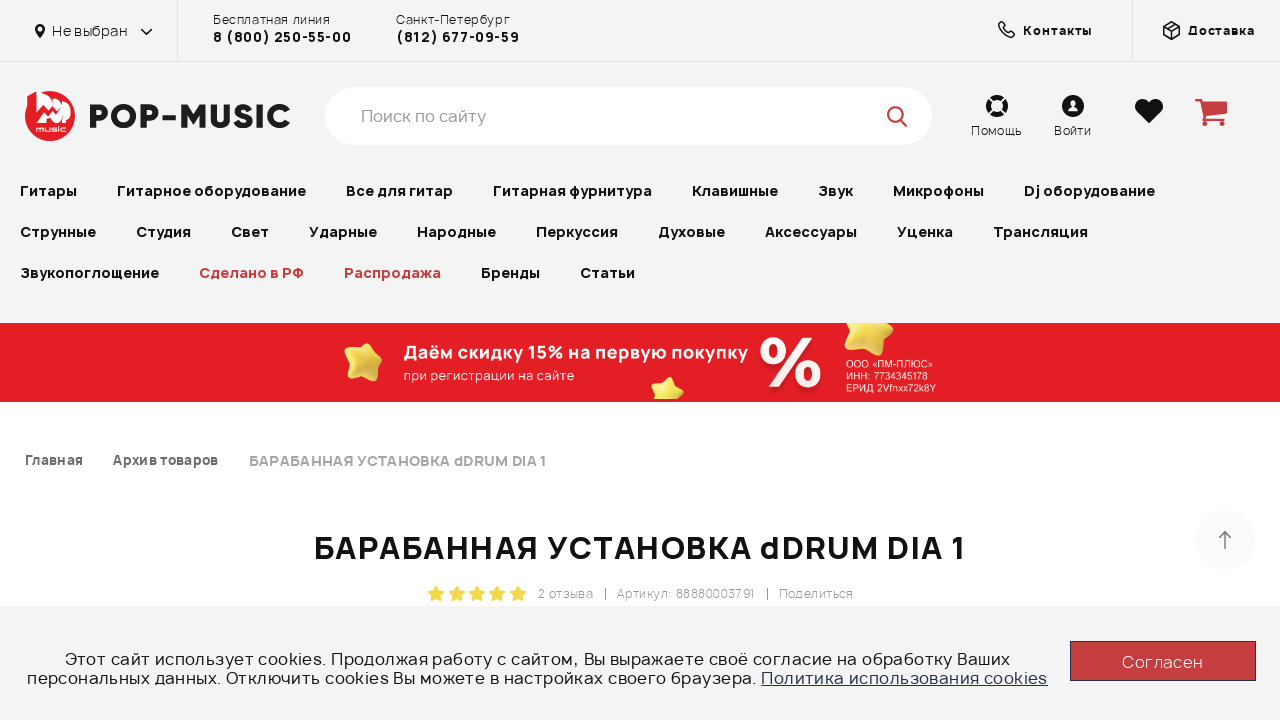

--- FILE ---
content_type: image/svg+xml
request_url: https://pop-music.ru/bitrix/templates/pop-music/images/madeinru.svg
body_size: 5370
content:
<svg width="59" height="20" viewBox="0 0 59 20" fill="none" xmlns="http://www.w3.org/2000/svg">
<rect width="58.8889" height="20" rx="10" fill="#F6F5F5"/>
<path d="M24.4932 6.21875H25.8432V6.65028H24.4932V6.21875Z" fill="black"/>
<path d="M27.802 4.0625H28.6208L29.412 7.19408H29.423L30.2142 4.0625H31.033V8.0129H30.5461V4.5604H30.5351L29.6609 8.0129H29.1739L28.2997 4.5604H28.2887V8.0129H27.8018V4.0625H27.802Z" fill="black"/>
<path d="M32.4603 4.0625H33.113L34.1755 8.0129H33.6664L33.3842 6.92836H32.1227L31.8294 8.0129H31.3203L32.46 4.0625H32.4603ZM32.2224 6.53013H33.2848L32.7814 4.6213H32.7705L32.2226 6.53013H32.2224Z" fill="black"/>
<path d="M34.5024 4.0625H35.5591C36.7874 4.0625 36.9425 4.94769 36.9425 6.0377C36.9425 7.03374 36.6934 8.0129 35.6091 8.0129H34.5024V4.0625ZM34.9894 7.61467H35.4985C36.3394 7.61467 36.4336 6.75161 36.4336 6.04341C36.4336 5.27978 36.3839 4.46097 35.4985 4.46097H34.9894V7.61467Z" fill="black"/>
<path d="M37.5288 4.0625H39.5704V4.49403H38.0155V5.73344H39.4816V6.16497H38.0155V7.58137H39.6367V8.0129H37.5288V4.0625Z" fill="black"/>
<path d="M41.418 4.0625H41.9049V8.0129H41.418V4.0625Z" fill="black"/>
<path d="M42.5469 4.0625H43.1775L44.4833 7.36013H44.4942V4.0625H44.9812V8.0129H44.3118L43.0448 4.81495H43.0338V8.0129H42.5469V4.0625Z" fill="black"/>
<path d="M46.9282 6.21875H48.2782V6.65028H46.9282V6.21875Z" fill="black"/>
<path d="M23.333 9.16406H25.7305C26.6818 9.16406 27.4525 9.63984 27.4525 10.9147C27.4525 11.7899 27.0624 12.4655 26.3204 12.5797V12.5987C26.996 12.6653 27.3479 13.0364 27.3859 13.9878C27.3955 14.4255 27.405 14.9581 27.424 15.3673C27.443 15.7003 27.6048 15.8621 27.7475 15.9572H26.5203C26.4156 15.8335 26.368 15.6242 26.3395 15.3578C26.3014 14.9486 26.3109 14.568 26.2919 14.0734C26.2729 13.3312 26.0445 13.0079 25.3025 13.0079H24.4178V15.9572H23.3332V9.1643L23.333 9.16406ZM25.2835 12.1895C25.9781 12.1895 26.368 11.7709 26.368 11.086C26.368 10.363 26.054 9.9824 25.3406 9.9824H24.4178V12.1898H25.2835V12.1895Z" fill="black"/>
<path d="M29.441 9.16406V14.0353C29.441 14.8915 29.7835 15.2721 30.4399 15.2721C31.0962 15.2721 31.4293 14.8915 31.4293 14.0353V9.16406H32.5138V13.9497C32.5138 15.5195 31.7338 16.0902 30.4396 16.0902C29.1455 16.0902 28.356 15.5193 28.356 13.9497V9.16406H29.4405H29.441Z" fill="black"/>
<path d="M34.388 13.8471V14.0184C34.388 14.846 34.7496 15.2647 35.5011 15.2647C36.1862 15.2647 36.5285 14.7794 36.5285 14.2753C36.5285 13.5617 36.167 13.2479 35.5582 13.0671L34.8162 12.8102C33.8268 12.4295 33.3986 11.9159 33.3986 10.9453C33.3986 9.70856 34.2358 9.02344 35.5109 9.02344C37.252 9.02344 37.4328 10.108 37.4328 10.8121V10.9644H36.3482V10.8216C36.3482 10.2031 36.0723 9.84178 35.3969 9.84178C34.9306 9.84178 34.4836 10.0987 34.4836 10.8216C34.4836 11.4021 34.7786 11.6968 35.5016 11.9728L36.234 12.2392C37.1949 12.5818 37.6136 13.1049 37.6136 14.0374C37.6136 15.4836 36.7384 16.0831 35.3684 16.0831C33.6843 16.0831 33.3037 14.9605 33.3037 14.0091V13.8474H34.3882L34.388 13.8471Z" fill="black"/>
<path d="M39.326 13.8471V14.0184C39.326 14.846 39.6876 15.2647 40.4391 15.2647C41.1242 15.2647 41.4665 14.7794 41.4665 14.2753C41.4665 13.5617 41.1049 13.2479 40.4962 13.0671L39.7542 12.8102C38.7648 12.4295 38.3366 11.9159 38.3366 10.9453C38.3366 9.70856 39.1738 9.02344 40.4488 9.02344C42.19 9.02344 42.3708 10.108 42.3708 10.8121V10.9644H41.2862V10.8216C41.2862 10.2031 41.0103 9.84178 40.3349 9.84178C39.8686 9.84178 39.4216 10.0987 39.4216 10.8216C39.4216 11.4021 39.7166 11.6968 40.4396 11.9728L41.172 12.2392C42.1329 12.5818 42.5515 13.1049 42.5515 14.0374C42.5515 15.4836 41.6764 16.0831 40.3063 16.0831C38.6223 16.0831 38.2417 14.9605 38.2417 14.0091V13.8474H39.3262L39.326 13.8471Z" fill="black"/>
<path d="M43.3784 9.16406H44.463V15.957H43.3784V9.16406Z" fill="black"/>
<path d="M46.8221 9.16406H48.2111L49.9998 15.957H48.8677L48.449 14.292H46.4605L46.0227 15.957H44.8906L46.8221 9.16406ZM48.2682 13.4263L47.4881 10.0773H47.4691L46.6605 13.4263H48.2684H48.2682Z" fill="black"/>
<mask id="mask0_685_13493" style="mask-type:luminance" maskUnits="userSpaceOnUse" x="1" y="1" width="18" height="18">
<path d="M10.0006 18.8703C14.8944 18.8703 18.8615 14.9031 18.8615 10.0094C18.8615 5.11562 14.8944 1.14844 10.0006 1.14844C5.10683 1.14844 1.13965 5.11562 1.13965 10.0094C1.13965 14.9031 5.10683 18.8703 10.0006 18.8703Z" fill="white"/>
</mask>
<g mask="url(#mask0_685_13493)">
<mask id="mask1_685_13493" style="mask-type:luminance" maskUnits="userSpaceOnUse" x="-6" y="0" width="32" height="20">
<path d="M25.6157 0.703125H-5.96973V19.151H25.6157V0.703125Z" fill="white"/>
</mask>
<g mask="url(#mask1_685_13493)">
<path d="M25.7681 0.523438H-6.12207V6.78411H25.7681V0.523438Z" fill="white"/>
<path d="M25.7681 6.78125H-6.12207V13.0451H25.7681V6.78125Z" fill="#233E93"/>
<path d="M25.7681 13.0469H-6.12207V19.3108H25.7681V13.0469Z" fill="#D82D27"/>
</g>
</g>
<path d="M10.0002 18.8872C7.62596 18.8872 5.3937 17.9626 3.7148 16.2837C2.03591 14.6048 1.11133 12.3725 1.11133 9.99826C1.11133 7.62401 2.03591 5.39174 3.7148 3.71285C5.3937 2.03396 7.62596 1.10938 10.0002 1.10938C12.3745 1.10938 14.6067 2.03396 16.2856 3.71285C17.9645 5.39174 18.8891 7.62401 18.8891 9.99826C18.8891 12.3725 17.9645 14.6048 16.2856 16.2837C14.6067 17.9626 12.3745 18.8872 10.0002 18.8872ZM10.0002 1.16527C5.12978 1.16527 1.16723 5.12783 1.16723 9.99826C1.16723 14.8687 5.12962 18.8313 10.0002 18.8313C14.8708 18.8313 18.8332 14.8689 18.8332 9.99826C18.8332 5.12767 14.8706 1.16527 10.0002 1.16527Z" fill="#CDCDCB"/>
</svg>
